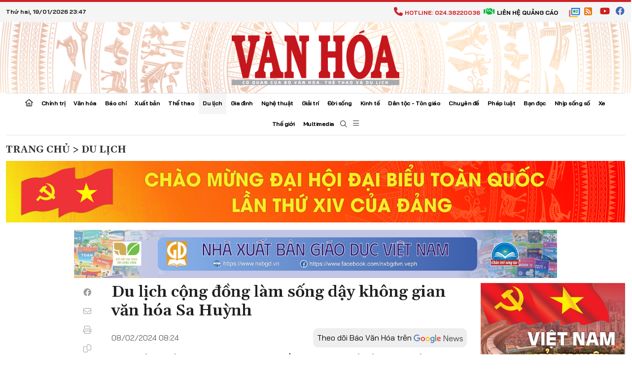

--- FILE ---
content_type: text/html; charset=utf-8
request_url: https://www.google.com/recaptcha/api2/aframe
body_size: 268
content:
<!DOCTYPE HTML><html><head><meta http-equiv="content-type" content="text/html; charset=UTF-8"></head><body><script nonce="dHXE1kgI1oijKAJ39gHY0w">/** Anti-fraud and anti-abuse applications only. See google.com/recaptcha */ try{var clients={'sodar':'https://pagead2.googlesyndication.com/pagead/sodar?'};window.addEventListener("message",function(a){try{if(a.source===window.parent){var b=JSON.parse(a.data);var c=clients[b['id']];if(c){var d=document.createElement('img');d.src=c+b['params']+'&rc='+(localStorage.getItem("rc::a")?sessionStorage.getItem("rc::b"):"");window.document.body.appendChild(d);sessionStorage.setItem("rc::e",parseInt(sessionStorage.getItem("rc::e")||0)+1);localStorage.setItem("rc::h",'1768841258427');}}}catch(b){}});window.parent.postMessage("_grecaptcha_ready", "*");}catch(b){}</script></body></html>